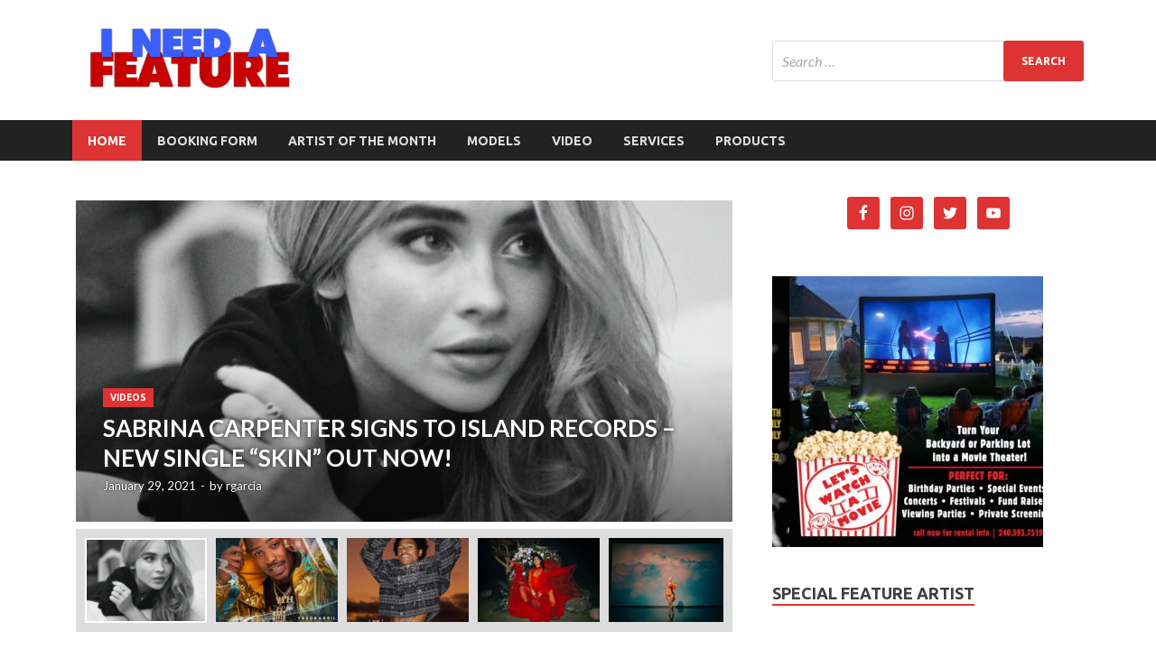

--- FILE ---
content_type: text/html; charset=UTF-8
request_url: https://ineedafeature.com/
body_size: 11033
content:
<!DOCTYPE html>
<html lang="en-US">
<head>
<meta charset="UTF-8">
<meta name="viewport" content="width=device-width, initial-scale=1">
<link rel="profile" href="http://gmpg.org/xfn/11">

<title>INAF</title>
<link rel='dns-prefetch' href='//netdna.bootstrapcdn.com' />
<link rel='dns-prefetch' href='//fonts.googleapis.com' />
<link rel='dns-prefetch' href='//s.w.org' />
<link rel="alternate" type="application/rss+xml" title="INAF &raquo; Feed" href="https://ineedafeature.com/feed/" />
<link rel="alternate" type="application/rss+xml" title="INAF &raquo; Comments Feed" href="https://ineedafeature.com/comments/feed/" />
		<script type="text/javascript">
			window._wpemojiSettings = {"baseUrl":"https:\/\/s.w.org\/images\/core\/emoji\/13.0.1\/72x72\/","ext":".png","svgUrl":"https:\/\/s.w.org\/images\/core\/emoji\/13.0.1\/svg\/","svgExt":".svg","source":{"concatemoji":"https:\/\/ineedafeature.com\/wp-includes\/js\/wp-emoji-release.min.js?ver=5.6.15"}};
			!function(e,a,t){var n,r,o,i=a.createElement("canvas"),p=i.getContext&&i.getContext("2d");function s(e,t){var a=String.fromCharCode;p.clearRect(0,0,i.width,i.height),p.fillText(a.apply(this,e),0,0);e=i.toDataURL();return p.clearRect(0,0,i.width,i.height),p.fillText(a.apply(this,t),0,0),e===i.toDataURL()}function c(e){var t=a.createElement("script");t.src=e,t.defer=t.type="text/javascript",a.getElementsByTagName("head")[0].appendChild(t)}for(o=Array("flag","emoji"),t.supports={everything:!0,everythingExceptFlag:!0},r=0;r<o.length;r++)t.supports[o[r]]=function(e){if(!p||!p.fillText)return!1;switch(p.textBaseline="top",p.font="600 32px Arial",e){case"flag":return s([127987,65039,8205,9895,65039],[127987,65039,8203,9895,65039])?!1:!s([55356,56826,55356,56819],[55356,56826,8203,55356,56819])&&!s([55356,57332,56128,56423,56128,56418,56128,56421,56128,56430,56128,56423,56128,56447],[55356,57332,8203,56128,56423,8203,56128,56418,8203,56128,56421,8203,56128,56430,8203,56128,56423,8203,56128,56447]);case"emoji":return!s([55357,56424,8205,55356,57212],[55357,56424,8203,55356,57212])}return!1}(o[r]),t.supports.everything=t.supports.everything&&t.supports[o[r]],"flag"!==o[r]&&(t.supports.everythingExceptFlag=t.supports.everythingExceptFlag&&t.supports[o[r]]);t.supports.everythingExceptFlag=t.supports.everythingExceptFlag&&!t.supports.flag,t.DOMReady=!1,t.readyCallback=function(){t.DOMReady=!0},t.supports.everything||(n=function(){t.readyCallback()},a.addEventListener?(a.addEventListener("DOMContentLoaded",n,!1),e.addEventListener("load",n,!1)):(e.attachEvent("onload",n),a.attachEvent("onreadystatechange",function(){"complete"===a.readyState&&t.readyCallback()})),(n=t.source||{}).concatemoji?c(n.concatemoji):n.wpemoji&&n.twemoji&&(c(n.twemoji),c(n.wpemoji)))}(window,document,window._wpemojiSettings);
		</script>
		<style type="text/css">
img.wp-smiley,
img.emoji {
	display: inline !important;
	border: none !important;
	box-shadow: none !important;
	height: 1em !important;
	width: 1em !important;
	margin: 0 .07em !important;
	vertical-align: -0.1em !important;
	background: none !important;
	padding: 0 !important;
}
</style>
	<link rel='stylesheet' id='wp-block-library-css'  href='https://ineedafeature.com/wp-includes/css/dist/block-library/style.min.css?ver=5.6.15' type='text/css' media='all' />
<link rel='stylesheet' id='finalTilesGallery_stylesheet-css'  href='https://ineedafeature.com/wp-content/plugins/final-tiles-grid-gallery-lite/scripts/ftg.css?ver=3.4.22' type='text/css' media='all' />
<link rel='stylesheet' id='fontawesome_stylesheet-css'  href='//netdna.bootstrapcdn.com/font-awesome/4.7.0/css/font-awesome.css?ver=5.6.15' type='text/css' media='all' />
<link rel='stylesheet' id='hitmag-fonts-css'  href='//fonts.googleapis.com/css?family=Ubuntu%3A400%2C500%2C700%7CLato%3A400%2C700%2C400italic%2C700italic%7COpen+Sans%3A400%2C400italic%2C700&#038;subset=latin%2Clatin-ext' type='text/css' media='all' />
<link rel='stylesheet' id='font-awesome-css'  href='https://ineedafeature.com/wp-content/themes/hitmag/css/font-awesome.min.css?ver=4.7.0' type='text/css' media='all' />
<link rel='stylesheet' id='hitmag-style-css'  href='https://ineedafeature.com/wp-content/themes/hitmag/style.css?ver=5.6.15' type='text/css' media='all' />
<link rel='stylesheet' id='jquery-flexslider-css'  href='https://ineedafeature.com/wp-content/themes/hitmag/css/flexslider.css?ver=5.6.15' type='text/css' media='screen' />
<link rel='stylesheet' id='jquery-magnific-popup-css'  href='https://ineedafeature.com/wp-content/themes/hitmag/css/magnific-popup.css?ver=5.6.15' type='text/css' media='all' />
<link rel='stylesheet' id='simple-social-icons-font-css'  href='https://ineedafeature.com/wp-content/plugins/simple-social-icons/css/style.css?ver=3.0.2' type='text/css' media='all' />
<script type='text/javascript' src='https://ineedafeature.com/wp-includes/js/jquery/jquery.min.js?ver=3.5.1' id='jquery-core-js'></script>
<script type='text/javascript' src='https://ineedafeature.com/wp-includes/js/jquery/jquery-migrate.min.js?ver=3.3.2' id='jquery-migrate-js'></script>
<!--[if lt IE 9]>
<script type='text/javascript' src='https://ineedafeature.com/wp-content/themes/hitmag/js/html5shiv.min.js?ver=5.6.15' id='html5shiv-js'></script>
<![endif]-->
<script type='text/javascript' src='https://ineedafeature.com/wp-content/plugins/simple-social-icons/svgxuse.js?ver=1.1.21' id='svg-x-use-js'></script>
<link rel="https://api.w.org/" href="https://ineedafeature.com/wp-json/" /><link rel="alternate" type="application/json" href="https://ineedafeature.com/wp-json/wp/v2/pages/1567" /><link rel="EditURI" type="application/rsd+xml" title="RSD" href="https://ineedafeature.com/xmlrpc.php?rsd" />
<link rel="wlwmanifest" type="application/wlwmanifest+xml" href="https://ineedafeature.com/wp-includes/wlwmanifest.xml" /> 
<link rel="canonical" href="https://ineedafeature.com/" />
<link rel='shortlink' href='https://ineedafeature.com/' />
<link rel="alternate" type="application/json+oembed" href="https://ineedafeature.com/wp-json/oembed/1.0/embed?url=https%3A%2F%2Fineedafeature.com%2F" />
<link rel="alternate" type="text/xml+oembed" href="https://ineedafeature.com/wp-json/oembed/1.0/embed?url=https%3A%2F%2Fineedafeature.com%2F&#038;format=xml" />
		<style type="text/css">
			
			button,
			input[type="button"],
			input[type="reset"],
			input[type="submit"] {
				background: #DD3333;
			}

            .th-readmore {
                background: #DD3333;
            }           

            a:hover {
                color: #DD3333;
            } 

            .main-navigation a:hover {
                background-color: #DD3333;
            }

            .main-navigation .current_page_item > a,
            .main-navigation .current-menu-item > a,
            .main-navigation .current_page_ancestor > a,
            .main-navigation .current-menu-ancestor > a {
                background-color: #DD3333;
            }

            #main-nav-button:hover {
                background-color: #DD3333;
            }

            .post-navigation .post-title:hover {
                color: #DD3333;
            }

            .top-navigation a:hover {
                color: #DD3333;
            }

            .top-navigation ul ul a:hover {
                background: #DD3333;
            }

            #top-nav-button:hover {
                color: #DD3333;
            }

            .responsive-mainnav li a:hover,
            .responsive-topnav li a:hover {
                background: #DD3333;
            }

            #hm-search-form .search-form .search-submit {
                background-color: #DD3333;
            }

            .nav-links .current {
                background: #DD3333;
            }

            .elementor-widget-container h5,
            .widget-title {
                border-bottom: 2px solid #DD3333;
            }

            .footer-widget-title {
                border-bottom: 2px solid #DD3333;
            }

            .widget-area a:hover {
                color: #DD3333;
            }

            .footer-widget-area .widget a:hover {
                color: #DD3333;
            }

            .site-info a:hover {
                color: #DD3333;
            }

            .search-form .search-submit {
                background: #DD3333;
            }

            .hmb-entry-title a:hover {
                color: #DD3333;
            }

            .hmb-entry-meta a:hover,
            .hms-meta a:hover {
                color: #DD3333;
            }

            .hms-title a:hover {
                color: #DD3333;
            }

            .hmw-grid-post .post-title a:hover {
                color: #DD3333;
            }

            .footer-widget-area .hmw-grid-post .post-title a:hover,
            .footer-widget-area .hmb-entry-title a:hover,
            .footer-widget-area .hms-title a:hover {
                color: #DD3333;
            }

            .hm-tabs-wdt .ui-state-active {
                border-bottom: 2px solid #DD3333;
            }

            a.hm-viewall {
                background: #DD3333;
            }

            #hitmag-tags a,
            .widget_tag_cloud .tagcloud a {
                background: #DD3333;
            }

            .site-title a {
                color: #DD3333;
            }

            .hitmag-post .entry-title a:hover {
                color: #DD3333;
            }

            .hitmag-post .entry-meta a:hover {
                color: #DD3333;
            }

            .cat-links a {
                color: #DD3333;
            }

            .hitmag-single .entry-meta a:hover {
                color: #DD3333;
            }

            .hitmag-single .author a:hover {
                color: #DD3333;
            }

            .hm-author-content .author-posts-link {
                color: #DD3333;
            }

            .hm-tags-links a:hover {
                background: #DD3333;
            }

            .hm-tagged {
                background: #DD3333;
            }

            .hm-edit-link a.post-edit-link {
                background: #DD3333;
            }

            .arc-page-title {
                border-bottom: 2px solid #DD3333;
            }

            .srch-page-title {
                border-bottom: 2px solid #DD3333;
            }

            .hm-slider-details .cat-links {
                background: #DD3333;
            }

            .hm-rel-post .post-title a:hover {
                color: #DD3333;
            }

            .comment-author a {
                color: #DD3333;
            }

            .comment-metadata a:hover,
            .comment-metadata a:focus,
            .pingback .comment-edit-link:hover,
            .pingback .comment-edit-link:focus {
                color: #DD3333;
            }

            .comment-reply-link:hover,
            .comment-reply-link:focus {
                background: #DD3333;
            }

            .required {
                color: #DD3333;
            }

            blockquote {
                border-left: 3px solid #DD3333;
            }

            .comment-reply-title small a:before {
                color: #DD3333;
            }
            
            .woocommerce ul.products li.product h3:hover,
            .woocommerce-widget-area ul li a:hover,
            .woocommerce-loop-product__title:hover {
                color: #DD3333;
            }

            .woocommerce-product-search input[type="submit"],
            .woocommerce #respond input#submit, 
            .woocommerce a.button, 
            .woocommerce button.button, 
            .woocommerce input.button,
            .woocommerce nav.woocommerce-pagination ul li a:focus,
            .woocommerce nav.woocommerce-pagination ul li a:hover,
            .woocommerce nav.woocommerce-pagination ul li span.current,
            .woocommerce span.onsale,
            .woocommerce-widget-area .widget-title,
            .woocommerce #respond input#submit.alt,
            .woocommerce a.button.alt,
            .woocommerce button.button.alt,
            .woocommerce input.button.alt {
                background: #DD3333;
            }		</style>
		<style type="text/css">
			.site-title,
		.site-description {
			position: absolute;
			clip: rect(1px, 1px, 1px, 1px);
		}
			
			
		</style>
	<style type="text/css" id="custom-background-css">
body.custom-background { background-color: #ffffff; background-image: url("https://ineedafeature.com/wp-content/uploads/2017/10/4-logo-new.png"); background-position: left top; background-size: auto; background-repeat: repeat; background-attachment: fixed; }
</style>
	<link rel="icon" href="https://ineedafeature.com/wp-content/uploads/2018/11/inaf-150x83.png" sizes="32x32" />
<link rel="icon" href="https://ineedafeature.com/wp-content/uploads/2018/11/inaf.png" sizes="192x192" />
<link rel="apple-touch-icon" href="https://ineedafeature.com/wp-content/uploads/2018/11/inaf.png" />
<meta name="msapplication-TileImage" content="https://ineedafeature.com/wp-content/uploads/2018/11/inaf.png" />
</head>

<body class="home page-template page-template-template-magazine page-template-template-magazine-php page page-id-1567 custom-background wp-custom-logo hitmag-full-width th-right-sidebar">

<div id="page" class="site hitmag-wrapper">
	<a class="skip-link screen-reader-text" href="#content">Skip to content</a>

	<header id="masthead" class="site-header" role="banner">

		
		
		<div class="header-main-area">
			<div class="hm-container">
			<div class="site-branding">
				<div class="site-branding-content">
					<div class="hm-logo">
						<a href="https://ineedafeature.com/" class="custom-logo-link" rel="home" aria-current="page"><img width="260" height="71" src="https://ineedafeature.com/wp-content/uploads/2018/11/cropped-inaf.png" class="custom-logo" alt="INAF" /></a>					</div><!-- .hm-logo -->

					<div class="hm-site-title">
													<h1 class="site-title"><a href="https://ineedafeature.com/" rel="home">INAF</a></h1>
											</div><!-- .hm-site-title -->
				</div><!-- .site-branding-content -->
			</div><!-- .site-branding -->

			<div class="hm-header-sidebar"><aside id="search-17" class="widget widget_search"><form role="search" method="get" class="search-form" action="https://ineedafeature.com/">
				<label>
					<span class="screen-reader-text">Search for:</span>
					<input type="search" class="search-field" placeholder="Search &hellip;" value="" name="s" />
				</label>
				<input type="submit" class="search-submit" value="Search" />
			</form></aside></div>			</div><!-- .hm-container -->
		</div><!-- .header-main-area -->

		
		<div class="hm-nav-container">
			<nav id="site-navigation" class="main-navigation" role="navigation">
				<div class="hm-container">
					<div class="menu-menu-2-container"><ul id="primary-menu" class="menu"><li id="menu-item-1570" class="menu-item menu-item-type-post_type menu-item-object-page menu-item-home current-menu-item page_item page-item-1567 current_page_item menu-item-1570"><a href="https://ineedafeature.com/" aria-current="page">HOME</a></li>
<li id="menu-item-1856" class="menu-item menu-item-type-post_type menu-item-object-page menu-item-1856"><a href="https://ineedafeature.com/booking-form/">BOOKING FORM</a></li>
<li id="menu-item-924" class="menu-item menu-item-type-post_type menu-item-object-page menu-item-924"><a href="https://ineedafeature.com/artist-of-the-month/">Artist of the Month</a></li>
<li id="menu-item-927" class="menu-item menu-item-type-post_type menu-item-object-page menu-item-927"><a href="https://ineedafeature.com/models/">Models</a></li>
<li id="menu-item-1596" class="menu-item menu-item-type-post_type menu-item-object-page menu-item-1596"><a href="https://ineedafeature.com/video/">Video</a></li>
<li id="menu-item-923" class="menu-item menu-item-type-post_type menu-item-object-page menu-item-923"><a href="https://ineedafeature.com/advertise/">Services</a></li>
<li id="menu-item-2178" class="menu-item menu-item-type-post_type menu-item-object-page menu-item-2178"><a href="https://ineedafeature.com/products/">Products</a></li>
</ul></div>					
									</div><!-- .hm-container -->
			</nav><!-- #site-navigation -->
			<div class="hm-nwrap">
				<a href="#" class="navbutton" id="main-nav-button">Main Menu</a>
			</div>
			<div class="responsive-mainnav"></div>
		</div><!-- .hm-nav-container -->

		
	</header><!-- #masthead -->

	<div id="content" class="site-content">
		<div class="hm-container">

	<div id="primary" class="content-area">
		<main id="main" class="site-main" role="main">

        
    <div class="hitmag-featured-slider">
        <section class="slider">
            <div id="hm-slider" class="flexslider">
                <ul class="slides">
                                            <li>
                            <div class="hm-slider-container" data-loc="https://ineedafeature.com/sabrina-carpenter-signs-to-island-records-new-single-skin-out-now/">

                                <div class="hm-slide-holder" style="background: url(https://ineedafeature.com/wp-content/uploads/2021/01/unnamed-1-735x400.png);">

                                    <div class="hm-slide-content">

                                        <div class="hm-slider-details">
                                            <div class="cat-links"><a href="https://ineedafeature.com/category/videos-2/" rel="category tag">Videos</a></div>                                            <a href="https://ineedafeature.com/sabrina-carpenter-signs-to-island-records-new-single-skin-out-now/" rel="bookmark"><h3 class="hm-slider-title">SABRINA CARPENTER SIGNS TO ISLAND RECORDS &#8211; NEW SINGLE “SKIN” OUT NOW!</h3></a>
                                            <div class="slide-entry-meta">
                                                <span class="posted-on"><a href="https://ineedafeature.com/sabrina-carpenter-signs-to-island-records-new-single-skin-out-now/" rel="bookmark"><time class="entry-date published" datetime="2021-01-29T03:43:31+00:00">January 29, 2021</time><time class="updated" datetime="2021-01-29T03:50:25+00:00">January 29, 2021</time></a></span><span class="meta-sep"> - </span><span class="byline"> by <span class="author vcard"><a class="url fn n" href="https://ineedafeature.com/author/rgarcia/">rgarcia</a></span></span>                                            </div><!-- .entry-meta -->
                                        </div><!-- .hm-slider-details -->

                                    </div><!-- .hm-slide-content -->

                                </div><!-- .hm-slide-holder -->

                            </div><!-- .hm-slider-container -->
                        </li>

                                            <li>
                            <div class="hm-slider-container" data-loc="https://ineedafeature.com/fredrarrii-debut-ep-ft-dababy-moneybagg-yo-more-out-now/">

                                <div class="hm-slide-holder" style="background: url(https://ineedafeature.com/wp-content/uploads/2020/01/unnamed-2020-01-24T212130.814-513x400.jpg);">

                                    <div class="hm-slide-content">

                                        <div class="hm-slider-details">
                                            <div class="cat-links"><a href="https://ineedafeature.com/category/videos-2/" rel="category tag">Videos</a></div>                                            <a href="https://ineedafeature.com/fredrarrii-debut-ep-ft-dababy-moneybagg-yo-more-out-now/" rel="bookmark"><h3 class="hm-slider-title">FREDRARRII DEBUT EP FT. DABABY, MONEYBAGG YO + MORE OUT NOW!</h3></a>
                                            <div class="slide-entry-meta">
                                                <span class="posted-on"><a href="https://ineedafeature.com/fredrarrii-debut-ep-ft-dababy-moneybagg-yo-more-out-now/" rel="bookmark"><time class="entry-date published updated" datetime="2020-01-25T03:49:24+00:00">January 25, 2020</time></a></span><span class="meta-sep"> - </span><span class="byline"> by <span class="author vcard"><a class="url fn n" href="https://ineedafeature.com/author/rgarcia/">rgarcia</a></span></span>                                            </div><!-- .entry-meta -->
                                        </div><!-- .hm-slider-details -->

                                    </div><!-- .hm-slide-content -->

                                </div><!-- .hm-slide-holder -->

                            </div><!-- .hm-slider-container -->
                        </li>

                                            <li>
                            <div class="hm-slider-container" data-loc="https://ineedafeature.com/steve-lacy-receives-best-urban-contemporary-grammy-nomination-for-debut-album-apollo-xxi/">

                                <div class="hm-slide-holder" style="background: url(https://ineedafeature.com/wp-content/uploads/2019/11/unnamed-2019-11-21T030258.838-735x400.jpg);">

                                    <div class="hm-slide-content">

                                        <div class="hm-slider-details">
                                            <div class="cat-links"><a href="https://ineedafeature.com/category/videos-2/" rel="category tag">Videos</a></div>                                            <a href="https://ineedafeature.com/steve-lacy-receives-best-urban-contemporary-grammy-nomination-for-debut-album-apollo-xxi/" rel="bookmark"><h3 class="hm-slider-title">Steve Lacy Receives &#8220;Best Urban Contemporary&#8221; Grammy Nomination For Debut Album &#8216;Apollo XXI&#8217;</h3></a>
                                            <div class="slide-entry-meta">
                                                <span class="posted-on"><a href="https://ineedafeature.com/steve-lacy-receives-best-urban-contemporary-grammy-nomination-for-debut-album-apollo-xxi/" rel="bookmark"><time class="entry-date published updated" datetime="2019-11-21T08:05:19+00:00">November 21, 2019</time></a></span><span class="meta-sep"> - </span><span class="byline"> by <span class="author vcard"><a class="url fn n" href="https://ineedafeature.com/author/rgarcia/">rgarcia</a></span></span>                                            </div><!-- .entry-meta -->
                                        </div><!-- .hm-slider-details -->

                                    </div><!-- .hm-slide-content -->

                                </div><!-- .hm-slide-holder -->

                            </div><!-- .hm-slider-container -->
                        </li>

                                            <li>
                            <div class="hm-slider-container" data-loc="https://ineedafeature.com/jessie-reyez-receives-first-grammy-nomination/">

                                <div class="hm-slide-holder" style="background: url(https://ineedafeature.com/wp-content/uploads/2019/11/unnamed-89.png);">

                                    <div class="hm-slide-content">

                                        <div class="hm-slider-details">
                                            <div class="cat-links"><a href="https://ineedafeature.com/category/videos-2/" rel="category tag">Videos</a></div>                                            <a href="https://ineedafeature.com/jessie-reyez-receives-first-grammy-nomination/" rel="bookmark"><h3 class="hm-slider-title">JESSIE REYEZ RECEIVES FIRST GRAMMY NOMINATION!</h3></a>
                                            <div class="slide-entry-meta">
                                                <span class="posted-on"><a href="https://ineedafeature.com/jessie-reyez-receives-first-grammy-nomination/" rel="bookmark"><time class="entry-date published updated" datetime="2019-11-21T07:57:04+00:00">November 21, 2019</time></a></span><span class="meta-sep"> - </span><span class="byline"> by <span class="author vcard"><a class="url fn n" href="https://ineedafeature.com/author/rgarcia/">rgarcia</a></span></span>                                            </div><!-- .entry-meta -->
                                        </div><!-- .hm-slider-details -->

                                    </div><!-- .hm-slide-content -->

                                </div><!-- .hm-slide-holder -->

                            </div><!-- .hm-slider-container -->
                        </li>

                                            <li>
                            <div class="hm-slider-container" data-loc="https://ineedafeature.com/zara-larsson-release-the-music-video-for-invisible/">

                                <div class="hm-slide-holder" style="background: url(https://ineedafeature.com/wp-content/uploads/2019/11/unnamed-86-735x400.png);">

                                    <div class="hm-slide-content">

                                        <div class="hm-slider-details">
                                            <div class="cat-links"><a href="https://ineedafeature.com/category/videos-2/" rel="category tag">Videos</a></div>                                            <a href="https://ineedafeature.com/zara-larsson-release-the-music-video-for-invisible/" rel="bookmark"><h3 class="hm-slider-title">ZARA LARSSON RELEASE THE MUSIC VIDEO FOR “INVISIBLE&#8221;</h3></a>
                                            <div class="slide-entry-meta">
                                                <span class="posted-on"><a href="https://ineedafeature.com/zara-larsson-release-the-music-video-for-invisible/" rel="bookmark"><time class="entry-date published" datetime="2019-11-15T01:53:16+00:00">November 15, 2019</time><time class="updated" datetime="2019-11-19T01:54:32+00:00">November 19, 2019</time></a></span><span class="meta-sep"> - </span><span class="byline"> by <span class="author vcard"><a class="url fn n" href="https://ineedafeature.com/author/rgarcia/">rgarcia</a></span></span>                                            </div><!-- .entry-meta -->
                                        </div><!-- .hm-slider-details -->

                                    </div><!-- .hm-slide-content -->

                                </div><!-- .hm-slide-holder -->

                            </div><!-- .hm-slider-container -->
                        </li>

                                    </ul>
            </div><!-- .flexslider -->
        </section><!-- .slider -->

        
        <div id="hm-carousel" class="flexslider">
            <ul class="slides">
                
                        <li>
                            <div class="hm-thumb-bg"><img src="https://ineedafeature.com/wp-content/uploads/2021/01/unnamed-1-135x93.png" /></div>
                        </li>

                    
                        <li>
                            <div class="hm-thumb-bg"><img src="https://ineedafeature.com/wp-content/uploads/2020/01/unnamed-2020-01-24T212130.814-135x93.jpg" /></div>
                        </li>

                    
                        <li>
                            <div class="hm-thumb-bg"><img src="https://ineedafeature.com/wp-content/uploads/2019/11/unnamed-2019-11-21T030258.838-135x93.jpg" /></div>
                        </li>

                    
                        <li>
                            <div class="hm-thumb-bg"><img src="https://ineedafeature.com/wp-content/uploads/2019/11/unnamed-89-135x93.png" /></div>
                        </li>

                    
                        <li>
                            <div class="hm-thumb-bg"><img src="https://ineedafeature.com/wp-content/uploads/2019/11/unnamed-86-135x93.png" /></div>
                        </li>

                                </ul><!-- .slides -->
        </div><!-- #hm-carousel -->

    </div><!-- .hm-slider -->

<div id="hitmag_single_category_posts-6" class="widget widget_hitmag_single_category_posts"><h4 class="widget-title">Artists</h4>			<a class="hm-viewall" href="https://ineedafeature.com/category/artist/"><span>View All</span></a>
		
		<div class="hitmag-one-category">
											
					<div class="hmb-post">

													<a href="https://ineedafeature.com/schure-media-introduces-new-artist-rexy/" title="Schure Media Introduces New Artist, REXY"><img width="348" height="215" src="https://ineedafeature.com/wp-content/uploads/2020/01/unnamed-2020-01-24T212601.768-348x215.png" class="attachment-hitmag-grid size-hitmag-grid wp-post-image" alt="" loading="lazy" /></a>
						
						<div class="cat-links"><a href="https://ineedafeature.com/category/artist/" rel="category tag">Artist</a></div>
						<h3 class="hmb-entry-title"><a href="https://ineedafeature.com/schure-media-introduces-new-artist-rexy/" rel="bookmark">Schure Media Introduces New Artist, REXY</a></h3>							

						<div class="hmb-entry-meta">
							<span class="posted-on"><a href="https://ineedafeature.com/schure-media-introduces-new-artist-rexy/" rel="bookmark"><time class="entry-date published updated" datetime="2020-01-25T03:19:43+00:00">January 25, 2020</time></a></span><span class="meta-sep"> - </span><span class="byline"> by <span class="author vcard"><a class="url fn n" href="https://ineedafeature.com/author/rgarcia/">rgarcia</a></span></span>						</div><!-- .entry-meta -->

						<div class="hmb-entry-summary"><p>In September 2019, Hurricane Dorian tore through The Bahamas devastating the islands. Like most Bahamians,singer/songwriter, REXY,* was faced with the reality that life can change instantly. Determined to make every second of life &hellip; </p>
</div>

					</div><!-- .hmb-post -->

					<div class="hms-posts">

				
					<div class="hms-post">
													<div class="hms-thumb">
								<a href="https://ineedafeature.com/pandora-reveals-top-hip-hop-artists-2019/" title="Pandora Reveals Top Hip Hop Artists 2019"><img width="135" height="83" src="https://ineedafeature.com/wp-content/uploads/2018/11/inaf-135x83.png" class="attachment-hitmag-thumbnail size-hitmag-thumbnail wp-post-image" alt="" loading="lazy" /></a>
							</div>
												<div class="hms-details">
							<h3 class="hms-title"><a href="https://ineedafeature.com/pandora-reveals-top-hip-hop-artists-2019/" rel="bookmark">Pandora Reveals Top Hip Hop Artists 2019</a></h3>							<p class="hms-meta"><time class="entry-date published" datetime="2019-12-13T03:41:01+00:00">December 13, 2019</time><time class="updated" datetime="2019-12-17T03:41:19+00:00">December 17, 2019</time></p>
						</div>
					</div>

				
					<div class="hms-post">
													<div class="hms-thumb">
								<a href="https://ineedafeature.com/island-records-2020-artists-to-watch/" title="ISLAND RECORDS 2020 ARTISTS TO WATCH"><img width="135" height="93" src="https://ineedafeature.com/wp-content/uploads/2019/11/unnamed-2-135x93.gif" class="attachment-hitmag-thumbnail size-hitmag-thumbnail wp-post-image" alt="" loading="lazy" /></a>
							</div>
												<div class="hms-details">
							<h3 class="hms-title"><a href="https://ineedafeature.com/island-records-2020-artists-to-watch/" rel="bookmark">ISLAND RECORDS 2020 ARTISTS TO WATCH</a></h3>							<p class="hms-meta"><time class="entry-date published updated" datetime="2019-11-26T07:22:48+00:00">November 26, 2019</time></p>
						</div>
					</div>

				
					<div class="hms-post">
													<div class="hms-thumb">
								<a href="https://ineedafeature.com/in-case-you-missed-it-audio-link-billboard-chart-topping-recording-artist-porcelan-releases-new-holiday-tune-new-boo/" title="IN CASE YOU MISSED IT (AUDIO LINK) Billboard Chart-topping Recording Artist PORCELAN Releases New Holiday Tune, &#8220;NEW BOO&#8221;"><img width="135" height="93" src="https://ineedafeature.com/wp-content/uploads/2019/11/unnamed-2019-11-18T211009.148-135x93.jpg" class="attachment-hitmag-thumbnail size-hitmag-thumbnail wp-post-image" alt="" loading="lazy" /></a>
							</div>
												<div class="hms-details">
							<h3 class="hms-title"><a href="https://ineedafeature.com/in-case-you-missed-it-audio-link-billboard-chart-topping-recording-artist-porcelan-releases-new-holiday-tune-new-boo/" rel="bookmark">IN CASE YOU MISSED IT (AUDIO LINK) Billboard Chart-topping Recording Artist PORCELAN Releases New Holiday Tune, &#8220;NEW BOO&#8221;</a></h3>							<p class="hms-meta"><time class="entry-date published" datetime="2019-11-16T01:59:33+00:00">November 16, 2019</time><time class="updated" datetime="2019-11-19T02:14:06+00:00">November 19, 2019</time></p>
						</div>
					</div>

				
					<div class="hms-post">
													<div class="hms-thumb">
								<a href="https://ineedafeature.com/travis-scotts-second-annual-astroworld-festival-in-hometown-of-houston-texas-on-nov-9-sold-out-with-50000-attendees/" title="Travis Scott&#8217;s Second Annual Astroworld Festival in Hometown of Houston, Texas on Nov. 9 Sold Out With 50,000+ Attendees"><img width="135" height="83" src="https://ineedafeature.com/wp-content/uploads/2018/11/inaf-135x83.png" class="attachment-hitmag-thumbnail size-hitmag-thumbnail wp-post-image" alt="" loading="lazy" /></a>
							</div>
												<div class="hms-details">
							<h3 class="hms-title"><a href="https://ineedafeature.com/travis-scotts-second-annual-astroworld-festival-in-hometown-of-houston-texas-on-nov-9-sold-out-with-50000-attendees/" rel="bookmark">Travis Scott&#8217;s Second Annual Astroworld Festival in Hometown of Houston, Texas on Nov. 9 Sold Out With 50,000+ Attendees</a></h3>							<p class="hms-meta"><time class="entry-date published" datetime="2019-11-08T00:29:18+00:00">November 8, 2019</time><time class="updated" datetime="2019-11-11T00:32:36+00:00">November 11, 2019</time></p>
						</div>
					</div>

							</div><!-- .hms-posts -->
			
					
			</div><!-- .hitmag-one-category -->

	</div><div id="hitmag_single_category_posts-7" class="widget widget_hitmag_single_category_posts"><h4 class="widget-title">VIDEOS</h4>			<a class="hm-viewall" href="https://ineedafeature.com/category/videos-2/"><span>View All</span></a>
		
		<div class="hitmag-one-category">
											
					<div class="hmb-post">

													<a href="https://ineedafeature.com/sabrina-carpenter-signs-to-island-records-new-single-skin-out-now/" title="SABRINA CARPENTER SIGNS TO ISLAND RECORDS &#8211; NEW SINGLE “SKIN” OUT NOW!"><img width="348" height="215" src="https://ineedafeature.com/wp-content/uploads/2021/01/unnamed-1-348x215.png" class="attachment-hitmag-grid size-hitmag-grid wp-post-image" alt="" loading="lazy" /></a>
						
						<div class="cat-links"><a href="https://ineedafeature.com/category/videos-2/" rel="category tag">Videos</a></div>
						<h3 class="hmb-entry-title"><a href="https://ineedafeature.com/sabrina-carpenter-signs-to-island-records-new-single-skin-out-now/" rel="bookmark">SABRINA CARPENTER SIGNS TO ISLAND RECORDS &#8211; NEW SINGLE “SKIN” OUT NOW!</a></h3>							

						<div class="hmb-entry-meta">
							<span class="posted-on"><a href="https://ineedafeature.com/sabrina-carpenter-signs-to-island-records-new-single-skin-out-now/" rel="bookmark"><time class="entry-date published" datetime="2021-01-29T03:43:31+00:00">January 29, 2021</time><time class="updated" datetime="2021-01-29T03:50:25+00:00">January 29, 2021</time></a></span><span class="meta-sep"> - </span><span class="byline"> by <span class="author vcard"><a class="url fn n" href="https://ineedafeature.com/author/rgarcia/">rgarcia</a></span></span>						</div><!-- .entry-meta -->

						<div class="hmb-entry-summary"><p>Singer, songwriter, actress, and designer, Sabrina Carpenter, signs with Island Records and makes waves with stunning new single “Skin” &#8211; out now!  “Sabrina Carpenter is a star,” Island Records President / CEO Darcus Beese states on the signing of &hellip; </p>
</div>

					</div><!-- .hmb-post -->

					<div class="hms-posts">

				
					<div class="hms-post">
													<div class="hms-thumb">
								<a href="https://ineedafeature.com/fredrarrii-debut-ep-ft-dababy-moneybagg-yo-more-out-now/" title="FREDRARRII DEBUT EP FT. DABABY, MONEYBAGG YO + MORE OUT NOW!"><img width="135" height="93" src="https://ineedafeature.com/wp-content/uploads/2020/01/unnamed-2020-01-24T212130.814-135x93.jpg" class="attachment-hitmag-thumbnail size-hitmag-thumbnail wp-post-image" alt="" loading="lazy" /></a>
							</div>
												<div class="hms-details">
							<h3 class="hms-title"><a href="https://ineedafeature.com/fredrarrii-debut-ep-ft-dababy-moneybagg-yo-more-out-now/" rel="bookmark">FREDRARRII DEBUT EP FT. DABABY, MONEYBAGG YO + MORE OUT NOW!</a></h3>							<p class="hms-meta"><time class="entry-date published updated" datetime="2020-01-25T03:49:24+00:00">January 25, 2020</time></p>
						</div>
					</div>

				
					<div class="hms-post">
													<div class="hms-thumb">
								<a href="https://ineedafeature.com/steve-lacy-receives-best-urban-contemporary-grammy-nomination-for-debut-album-apollo-xxi/" title="Steve Lacy Receives &#8220;Best Urban Contemporary&#8221; Grammy Nomination For Debut Album &#8216;Apollo XXI&#8217;"><img width="135" height="93" src="https://ineedafeature.com/wp-content/uploads/2019/11/unnamed-2019-11-21T030258.838-135x93.jpg" class="attachment-hitmag-thumbnail size-hitmag-thumbnail wp-post-image" alt="" loading="lazy" /></a>
							</div>
												<div class="hms-details">
							<h3 class="hms-title"><a href="https://ineedafeature.com/steve-lacy-receives-best-urban-contemporary-grammy-nomination-for-debut-album-apollo-xxi/" rel="bookmark">Steve Lacy Receives &#8220;Best Urban Contemporary&#8221; Grammy Nomination For Debut Album &#8216;Apollo XXI&#8217;</a></h3>							<p class="hms-meta"><time class="entry-date published updated" datetime="2019-11-21T08:05:19+00:00">November 21, 2019</time></p>
						</div>
					</div>

				
					<div class="hms-post">
													<div class="hms-thumb">
								<a href="https://ineedafeature.com/jessie-reyez-receives-first-grammy-nomination/" title="JESSIE REYEZ RECEIVES FIRST GRAMMY NOMINATION!"><img width="135" height="93" src="https://ineedafeature.com/wp-content/uploads/2019/11/unnamed-89-135x93.png" class="attachment-hitmag-thumbnail size-hitmag-thumbnail wp-post-image" alt="" loading="lazy" /></a>
							</div>
												<div class="hms-details">
							<h3 class="hms-title"><a href="https://ineedafeature.com/jessie-reyez-receives-first-grammy-nomination/" rel="bookmark">JESSIE REYEZ RECEIVES FIRST GRAMMY NOMINATION!</a></h3>							<p class="hms-meta"><time class="entry-date published updated" datetime="2019-11-21T07:57:04+00:00">November 21, 2019</time></p>
						</div>
					</div>

				
					<div class="hms-post">
													<div class="hms-thumb">
								<a href="https://ineedafeature.com/zara-larsson-release-the-music-video-for-invisible/" title="ZARA LARSSON RELEASE THE MUSIC VIDEO FOR “INVISIBLE&#8221;"><img width="135" height="93" src="https://ineedafeature.com/wp-content/uploads/2019/11/unnamed-86-135x93.png" class="attachment-hitmag-thumbnail size-hitmag-thumbnail wp-post-image" alt="" loading="lazy" /></a>
							</div>
												<div class="hms-details">
							<h3 class="hms-title"><a href="https://ineedafeature.com/zara-larsson-release-the-music-video-for-invisible/" rel="bookmark">ZARA LARSSON RELEASE THE MUSIC VIDEO FOR “INVISIBLE&#8221;</a></h3>							<p class="hms-meta"><time class="entry-date published" datetime="2019-11-15T01:53:16+00:00">November 15, 2019</time><time class="updated" datetime="2019-11-19T01:54:32+00:00">November 19, 2019</time></p>
						</div>
					</div>

							</div><!-- .hms-posts -->
			
					
			</div><!-- .hitmag-one-category -->

	</div><div id="hitmag_single_category_posts-3" class="widget widget_hitmag_single_category_posts"><h4 class="widget-title">DJ&#8217;S</h4>			<a class="hm-viewall" href="https://ineedafeature.com/category/djs/"><span>View All</span></a>
		
		<div class="hitmag-one-category">
											
					<div class="hmb-post">

													<a href="https://ineedafeature.com/the-vera-project-presents-viva-vera-20-celebrating-two-decades-of-all-ages-music-art-activism-livestream-kickoff-tomorrow-at-7pm-pst/" title="THE VERA PROJECT PRESENTS: Viva Vera 20 &#8211; Celebrating Two Decades of All-Ages Music, Art &#038; Activism &#8211; Livestream Kickoff Tomorrow at 7PM PST!"><img width="348" height="215" src="https://ineedafeature.com/wp-content/uploads/2021/01/unnamed-3-348x215.jpg" class="attachment-hitmag-grid size-hitmag-grid wp-post-image" alt="" loading="lazy" /></a>
						
						<div class="cat-links"><a href="https://ineedafeature.com/category/djs/" rel="category tag">DJ's</a> / <a href="https://ineedafeature.com/category/event/" rel="category tag">Event</a></div>
						<h3 class="hmb-entry-title"><a href="https://ineedafeature.com/the-vera-project-presents-viva-vera-20-celebrating-two-decades-of-all-ages-music-art-activism-livestream-kickoff-tomorrow-at-7pm-pst/" rel="bookmark">THE VERA PROJECT PRESENTS: Viva Vera 20 &#8211; Celebrating Two Decades of All-Ages Music, Art &#038; Activism &#8211; Livestream Kickoff Tomorrow at 7PM PST!</a></h3>							

						<div class="hmb-entry-meta">
							<span class="posted-on"><a href="https://ineedafeature.com/the-vera-project-presents-viva-vera-20-celebrating-two-decades-of-all-ages-music-art-activism-livestream-kickoff-tomorrow-at-7pm-pst/" rel="bookmark"><time class="entry-date published" datetime="2021-01-29T03:28:05+00:00">January 29, 2021</time><time class="updated" datetime="2021-01-29T03:29:08+00:00">January 29, 2021</time></a></span><span class="meta-sep"> - </span><span class="byline"> by <span class="author vcard"><a class="url fn n" href="https://ineedafeature.com/author/rgarcia/">rgarcia</a></span></span>						</div><!-- .entry-meta -->

						<div class="hmb-entry-summary"><p>THE VERA PROJECT PRESENTS Viva Vera 20! Celebrating Two Decades of All-Ages Music, Art and Activism Livestream Kickoff Featuring Performances and Birthday Wishes From: Perfume Genius, Foo Fighters, Ben Gibbard, &hellip; </p>
</div>

					</div><!-- .hmb-post -->

					<div class="hms-posts">

				
					<div class="hms-post">
													<div class="hms-thumb">
								<a href="https://ineedafeature.com/the-foundation-of-music-is-the-1-music-business-course-in-the-southeast-sign-up-now/" title="The Foundation of Music Is the #1 Music Business Course In the Southeast! Sign Up Now!"><img width="135" height="93" src="https://ineedafeature.com/wp-content/uploads/2019/12/unnamed-2019-12-03T212356.743-135x93.jpg" class="attachment-hitmag-thumbnail size-hitmag-thumbnail wp-post-image" alt="" loading="lazy" /></a>
							</div>
												<div class="hms-details">
							<h3 class="hms-title"><a href="https://ineedafeature.com/the-foundation-of-music-is-the-1-music-business-course-in-the-southeast-sign-up-now/" rel="bookmark">The Foundation of Music Is the #1 Music Business Course In the Southeast! Sign Up Now!</a></h3>							<p class="hms-meta"><time class="entry-date published" datetime="2019-12-07T03:08:15+00:00">December 7, 2019</time><time class="updated" datetime="2019-12-11T03:37:52+00:00">December 11, 2019</time></p>
						</div>
					</div>

				
					<div class="hms-post">
													<div class="hms-thumb">
								<a href="https://ineedafeature.com/dj-bookings-mixes-i-new-dj-mix-i-dj-chase-stream-on-youtube-i-soundcloud-i-mixcloud-the-pre-game-party-mix-1-clean-mixed-by-dj-chase-new-urban-music/" title="*DJ Bookings + Mixes I **New DJ Mix I DJ Chase &#8211; Stream on YouTube I Soundcloud I Mixcloud &#8211; The Pre Game Party Mix #1 (Clean) Mixed By DJ Chase &#8211; New Urban Music"><img width="135" height="93" src="https://ineedafeature.com/wp-content/uploads/2019/11/unnamed-2019-11-21T022358.766-135x93.jpg" class="attachment-hitmag-thumbnail size-hitmag-thumbnail wp-post-image" alt="" loading="lazy" /></a>
							</div>
												<div class="hms-details">
							<h3 class="hms-title"><a href="https://ineedafeature.com/dj-bookings-mixes-i-new-dj-mix-i-dj-chase-stream-on-youtube-i-soundcloud-i-mixcloud-the-pre-game-party-mix-1-clean-mixed-by-dj-chase-new-urban-music/" rel="bookmark">*DJ Bookings + Mixes I **New DJ Mix I DJ Chase &#8211; Stream on YouTube I Soundcloud I Mixcloud &#8211; The Pre Game Party Mix #1 (Clean) Mixed By DJ Chase &#8211; New Urban Music</a></h3>							<p class="hms-meta"><time class="entry-date published updated" datetime="2019-11-21T07:35:13+00:00">November 21, 2019</time></p>
						</div>
					</div>

				
					<div class="hms-post">
													<div class="hms-thumb">
								<a href="https://ineedafeature.com/getspinz-djs/" title="GetSpinz DJs"><img width="135" height="93" src="https://ineedafeature.com/wp-content/uploads/2019/09/getspinz-135x93.jpg" class="attachment-hitmag-thumbnail size-hitmag-thumbnail wp-post-image" alt="" loading="lazy" /></a>
							</div>
												<div class="hms-details">
							<h3 class="hms-title"><a href="https://ineedafeature.com/getspinz-djs/" rel="bookmark">GetSpinz DJs</a></h3>							<p class="hms-meta"><time class="entry-date published" datetime="2019-09-17T22:04:07+00:00">September 17, 2019</time><time class="updated" datetime="2019-09-17T22:04:32+00:00">September 17, 2019</time></p>
						</div>
					</div>

				
					<div class="hms-post">
													<div class="hms-thumb">
								<a href="https://ineedafeature.com/atl-hip-hop-day-announces-atlanta-united-as-official-partner-for-its-9th-annual-festival/" title="ATL Hip Hop Day Announces Atlanta United as Official Partner for its 9th Annual Festival"><img width="135" height="93" src="https://ineedafeature.com/wp-content/uploads/2019/09/unnamed-2019-09-17T174237.614-135x93.jpg" class="attachment-hitmag-thumbnail size-hitmag-thumbnail wp-post-image" alt="" loading="lazy" /></a>
							</div>
												<div class="hms-details">
							<h3 class="hms-title"><a href="https://ineedafeature.com/atl-hip-hop-day-announces-atlanta-united-as-official-partner-for-its-9th-annual-festival/" rel="bookmark">ATL Hip Hop Day Announces Atlanta United as Official Partner for its 9th Annual Festival</a></h3>							<p class="hms-meta"><time class="entry-date published updated" datetime="2019-09-17T21:54:14+00:00">September 17, 2019</time></p>
						</div>
					</div>

							</div><!-- .hms-posts -->
			
					
			</div><!-- .hitmag-one-category -->

	</div>
		</main><!-- #main -->
	</div><!-- #primary -->


<aside id="secondary" class="widget-area" role="complementary">
	<section id="simple-social-icons-6" class="widget simple-social-icons"><ul class="aligncenter"><li class="ssi-facebook"><a href="https://www.facebook.com/I-Need-A-Feature-436433800062914/" target="_blank" rel="noopener noreferrer"><svg role="img" class="social-facebook" aria-labelledby="social-facebook-6"><title id="social-facebook-6">Facebook</title><use xlink:href="https://ineedafeature.com/wp-content/plugins/simple-social-icons/symbol-defs.svg#social-facebook"></use></svg></a></li><li class="ssi-instagram"><a href="https://www.instagram.com/ineedafeatureq/" target="_blank" rel="noopener noreferrer"><svg role="img" class="social-instagram" aria-labelledby="social-instagram-6"><title id="social-instagram-6">Instagram</title><use xlink:href="https://ineedafeature.com/wp-content/plugins/simple-social-icons/symbol-defs.svg#social-instagram"></use></svg></a></li><li class="ssi-twitter"><a href="https://twitter.com/ineedafeatureq" target="_blank" rel="noopener noreferrer"><svg role="img" class="social-twitter" aria-labelledby="social-twitter-6"><title id="social-twitter-6">Twitter</title><use xlink:href="https://ineedafeature.com/wp-content/plugins/simple-social-icons/symbol-defs.svg#social-twitter"></use></svg></a></li><li class="ssi-youtube"><a href="https://www.youtube.com/channel/UCa84lZAN8GsRaKUFrQngfIA" target="_blank" rel="noopener noreferrer"><svg role="img" class="social-youtube" aria-labelledby="social-youtube-6"><title id="social-youtube-6">YouTube</title><use xlink:href="https://ineedafeature.com/wp-content/plugins/simple-social-icons/symbol-defs.svg#social-youtube"></use></svg></a></li></ul></section><section id="metaslider_widget-3" class="widget widget_metaslider_widget"><div id="metaslider-id-2507" style="max-width: 300px;" class="ml-slider-3-16-4 metaslider metaslider-flex metaslider-2507 ml-slider nav-hidden">
    <div id="metaslider_container_2507">
        <div id="metaslider_2507">
            <ul aria-live="polite" class="slides">
                <li style="display: block; width: 100%;" class="slide-2521 ms-image"><a href="https://ineedafeature.com/wp-content/uploads/2019/03/Capture-gs.png" target="_blank"><img src="https://ineedafeature.com/wp-content/uploads/2019/03/Capture-gs-300x300.png" height="300" width="300" alt="" class="slider-2507 slide-2521" /></a></li>
                <li style="display: none; width: 100%;" class="slide-2513 ms-image"><a href="https://ineedafeature.com/wp-content/uploads/2019/03/IMG_1441.jpg" target="_blank"><img src="https://ineedafeature.com/wp-content/uploads/2019/03/IMG_1441-300x300.jpg" height="300" width="300" alt="" class="slider-2507 slide-2513" /></a></li>
                <li style="display: none; width: 100%;" class="slide-2514 ms-image"><a href="https://ineedafeature.com/wp-content/uploads/2019/03/DC-Bicycle.jpg" target="_blank"><img src="https://ineedafeature.com/wp-content/uploads/2019/03/DC-Bicycle-300x300.jpg" height="300" width="300" alt="" class="slider-2507 slide-2514" title="DC Bicycle" /></a></li>
                <li style="display: none; width: 100%;" class="slide-2512 ms-image"><a href="https://ineedafeature.com/wp-content/uploads/2018/11/11849447_895044907241040_254066610_n.jpg" target="_blank"><img src="https://ineedafeature.com/wp-content/uploads/2018/11/11849447_895044907241040_254066610_n-300x300.jpg" height="300" width="300" alt="" class="slider-2507 slide-2512" /></a></li>
            </ul>
        </div>
        
    </div>
</div></section><section id="custom_html-3" class="widget_text widget widget_custom_html"><h4 class="widget-title">Special Feature Artist</h4><div class="textwidget custom-html-widget"><iframe width="560" height="315" src="https://www.youtube.com/embed/vB7s7aZp_nk" frameborder="0" gesture="media" allow="encrypted-media" allowfullscreen></iframe></div></section><section id="metaslider_widget-2" class="widget widget_metaslider_widget"><div id="metaslider-id-2169" style="max-width: 300px;" class="ml-slider-3-16-4 metaslider metaslider-flex metaslider-2169 ml-slider nav-hidden nav-hidden">
    <div id="metaslider_container_2169">
        <div id="metaslider_2169">
            <ul aria-live="polite" class="slides">
                <li style="display: block; width: 100%;" class="slide-2438 ms-image"><a href="https://grimmjrco.com/music/" target="_blank"><img src="https://ineedafeature.com/wp-content/uploads/2018/10/IMG_1190-300x300.jpg" height="300" width="300" alt="" class="slider-2169 slide-2438" /></a></li>
                <li style="display: none; width: 100%;" class="slide-2170 ms-image"><a href="https://grimmjrco.com/music/" target="_blank"><img src="https://ineedafeature.com/wp-content/uploads/2018/11/LBOE-300x300.png" height="300" width="300" alt="" class="slider-2169 slide-2170" /></a></li>
                <li style="display: none; width: 100%;" class="slide-2171 ms-image"><a href="https://grimmjrco.com/music/" target="_blank"><img src="https://ineedafeature.com/wp-content/uploads/2018/11/subtle-300x300.png" height="300" width="300" alt="" class="slider-2169 slide-2171" /></a></li>
                <li style="display: none; width: 100%;" class="slide-2172 ms-image"><a href="https://grimmjrco.com/music/" target="_blank"><img src="https://ineedafeature.com/wp-content/uploads/2018/11/fil-300x300.png" height="300" width="300" alt="" class="slider-2169 slide-2172" /></a></li>
            </ul>
        </div>
        
    </div>
</div></section><section id="hitmag_single_category_posts-5" class="widget widget_hitmag_single_category_posts"><h4 class="widget-title">MODELS</h4>			<a class="hm-viewall" href="https://ineedafeature.com/category/models/"><span>View All</span></a>
		
		<div class="hitmag-one-category">
											
					<div class="hmb-post">

													<a href="https://ineedafeature.com/sports-illustrated-cover-girl-camille-kostek-releases-video-to-notd-and-felix-jaehns-so-close/" title="Sports Illustrated Cover Girl Camille Kostek Releases Video to NOTD and Felix Jaehn&#8217;s &#8220;So Close&#8221;"><img width="348" height="215" src="https://ineedafeature.com/wp-content/uploads/2019/06/unnamed-54-348x215.png" class="attachment-hitmag-grid size-hitmag-grid wp-post-image" alt="" loading="lazy" /></a>
						
						<div class="cat-links"><a href="https://ineedafeature.com/category/models/" rel="category tag">Models</a> / <a href="https://ineedafeature.com/category/videos-2/" rel="category tag">Videos</a></div>
						<h3 class="hmb-entry-title"><a href="https://ineedafeature.com/sports-illustrated-cover-girl-camille-kostek-releases-video-to-notd-and-felix-jaehns-so-close/" rel="bookmark">Sports Illustrated Cover Girl Camille Kostek Releases Video to NOTD and Felix Jaehn&#8217;s &#8220;So Close&#8221;</a></h3>							

						<div class="hmb-entry-meta">
							<span class="posted-on"><a href="https://ineedafeature.com/sports-illustrated-cover-girl-camille-kostek-releases-video-to-notd-and-felix-jaehns-so-close/" rel="bookmark"><time class="entry-date published" datetime="2019-06-29T02:10:22+00:00">June 29, 2019</time><time class="updated" datetime="2019-06-29T02:11:08+00:00">June 29, 2019</time></a></span><span class="meta-sep"> - </span><span class="byline"> by <span class="author vcard"><a class="url fn n" href="https://ineedafeature.com/author/rgarcia/">rgarcia</a></span></span>						</div><!-- .entry-meta -->

						<div class="hmb-entry-summary"><p>“The moment I heard ‘So Close,’ I knew it aligned perfectly with my free-spirit and would be on constant replay. This music video is my ultimate #NeverNotDancing mood, and I &hellip; </p>
</div>

					</div><!-- .hmb-post -->

					<div class="hms-posts">

				
					<div class="hms-post">
													<div class="hms-thumb">
								<a href="https://ineedafeature.com/models-in-maryland/" title="Day1Pro TALERO TEQUILA MODELS"><img width="135" height="93" src="https://ineedafeature.com/wp-content/uploads/2017/09/6-135x93.jpg" class="attachment-hitmag-thumbnail size-hitmag-thumbnail wp-post-image" alt="" loading="lazy" /></a>
							</div>
												<div class="hms-details">
							<h3 class="hms-title"><a href="https://ineedafeature.com/models-in-maryland/" rel="bookmark">Day1Pro TALERO TEQUILA MODELS</a></h3>							<p class="hms-meta"><time class="entry-date published" datetime="2018-09-01T22:35:03+00:00">September 1, 2018</time><time class="updated" datetime="2018-10-12T01:31:40+00:00">October 12, 2018</time></p>
						</div>
					</div>

							</div><!-- .hms-posts -->
			
					
			</div><!-- .hitmag-one-category -->

	</section></aside><!-- #secondary -->	</div><!-- .hm-container -->
	</div><!-- #content -->

	<footer id="colophon" class="site-footer" role="contentinfo">
		<div class="hm-container">
			<div class="footer-widget-area">
				<div class="footer-sidebar" role="complementary">
					<aside id="media_video-3" class="widget widget_media_video"><div style="width:100%;" class="wp-video"><!--[if lt IE 9]><script>document.createElement('video');</script><![endif]-->
<video class="wp-video-shortcode" id="video-1567-1" preload="metadata" controls="controls"><source type="video/youtube" src="https://youtu.be/9wUNKMUQbY8?_=1" /><a href="https://youtu.be/9wUNKMUQbY8">https://youtu.be/9wUNKMUQbY8</a></video></div></aside><aside id="search-16" class="widget widget_search"><form role="search" method="get" class="search-form" action="https://ineedafeature.com/">
				<label>
					<span class="screen-reader-text">Search for:</span>
					<input type="search" class="search-field" placeholder="Search &hellip;" value="" name="s" />
				</label>
				<input type="submit" class="search-submit" value="Search" />
			</form></aside><aside id="text-11" class="widget widget_text"><h4 class="footer-widget-title">Partners</h4>			<div class="textwidget"><hr />
<a href="https://day1pro.com" target="_blank" rel="noopener"><img class="alignnone wp-image-681" src="https://getspinz.com/wp-content/uploads/2017/09/Day-1-Pro.png" alt="" width="140" height="64" /></a>  <a href="https://ineedafeature.com" target="_blank" rel="noopener"><img class="alignnone wp-image-684" src="https://getspinz.com/wp-content/uploads/2017/09/inaf.png" alt="" width="160" height="51" /></a>  <a href="http://getspinz.com" target="_blank" rel="noopener"><img class="alignnone wp-image-683" src="https://getspinz.com/wp-content/uploads/2017/09/Get-Spinz.png" alt="" width="150" height="74" /></a>  <a href="http://www.editbuddies.com" target="_blank" rel="noopener"><img class="alignnone wp-image-682" src="https://getspinz.com/wp-content/uploads/2017/09/EB-logo.png" alt="" width="150" height="48" /></a></h3>
<hr /></div>
		</aside>				</div><!-- .footer-sidebar -->
		
				<div class="footer-sidebar" role="complementary">
					<aside id="media_video-2" class="widget widget_media_video"><div style="width:100%;" class="wp-video"><video class="wp-video-shortcode" id="video-1567-2" preload="metadata" controls="controls"><source type="video/youtube" src="https://youtu.be/L9iyuzDo0hA?_=2" /><a href="https://youtu.be/L9iyuzDo0hA">https://youtu.be/L9iyuzDo0hA</a></video></div></aside>
		<aside id="recent-posts-9" class="widget widget_recent_entries">
		<h4 class="footer-widget-title">Recent Posts</h4>
		<ul>
											<li>
					<a href="https://ineedafeature.com/sabrina-carpenter-signs-to-island-records-new-single-skin-out-now/">SABRINA CARPENTER SIGNS TO ISLAND RECORDS &#8211; NEW SINGLE “SKIN” OUT NOW!</a>
									</li>
											<li>
					<a href="https://ineedafeature.com/the-vera-project-presents-viva-vera-20-celebrating-two-decades-of-all-ages-music-art-activism-livestream-kickoff-tomorrow-at-7pm-pst/">THE VERA PROJECT PRESENTS: Viva Vera 20 &#8211; Celebrating Two Decades of All-Ages Music, Art &#038; Activism &#8211; Livestream Kickoff Tomorrow at 7PM PST!</a>
									</li>
											<li>
					<a href="https://ineedafeature.com/fredrarrii-debut-ep-ft-dababy-moneybagg-yo-more-out-now/">FREDRARRII DEBUT EP FT. DABABY, MONEYBAGG YO + MORE OUT NOW!</a>
									</li>
											<li>
					<a href="https://ineedafeature.com/schure-media-introduces-new-artist-rexy/">Schure Media Introduces New Artist, REXY</a>
									</li>
											<li>
					<a href="https://ineedafeature.com/pandora-reveals-top-hip-hop-artists-2019/">Pandora Reveals Top Hip Hop Artists 2019</a>
									</li>
											<li>
					<a href="https://ineedafeature.com/the-foundation-of-music-is-the-1-music-business-course-in-the-southeast-sign-up-now/">The Foundation of Music Is the #1 Music Business Course In the Southeast! Sign Up Now!</a>
									</li>
											<li>
					<a href="https://ineedafeature.com/island-records-2020-artists-to-watch/">ISLAND RECORDS 2020 ARTISTS TO WATCH</a>
									</li>
											<li>
					<a href="https://ineedafeature.com/steve-lacy-receives-best-urban-contemporary-grammy-nomination-for-debut-album-apollo-xxi/">Steve Lacy Receives &#8220;Best Urban Contemporary&#8221; Grammy Nomination For Debut Album &#8216;Apollo XXI&#8217;</a>
									</li>
					</ul>

		</aside>				</div><!-- .footer-sidebar -->		

				<div class="footer-sidebar" role="complementary">
					<aside id="media_video-4" class="widget widget_media_video"><div style="width:100%;" class="wp-video"><video class="wp-video-shortcode" id="video-1567-3" preload="metadata" controls="controls"><source type="video/youtube" src="https://youtu.be/kc92qoRRvVA?_=3" /><a href="https://youtu.be/kc92qoRRvVA">https://youtu.be/kc92qoRRvVA</a></video></div></aside><aside id="categories-8" class="widget widget_categories"><h4 class="footer-widget-title">Categories</h4>
			<ul>
					<li class="cat-item cat-item-3"><a href="https://ineedafeature.com/category/artist/">Artist</a>
</li>
	<li class="cat-item cat-item-9"><a href="https://ineedafeature.com/category/djs/">DJ&#039;s</a>
</li>
	<li class="cat-item cat-item-17"><a href="https://ineedafeature.com/category/event/">Event</a>
</li>
	<li class="cat-item cat-item-20"><a href="https://ineedafeature.com/category/host/">Host</a>
</li>
	<li class="cat-item cat-item-137"><a href="https://ineedafeature.com/category/mixtape/">mixtape</a>
</li>
	<li class="cat-item cat-item-10"><a href="https://ineedafeature.com/category/models/">Models</a>
</li>
	<li class="cat-item cat-item-11"><a href="https://ineedafeature.com/category/producers/">Producers</a>
</li>
	<li class="cat-item cat-item-16"><a href="https://ineedafeature.com/category/radio/">Radio</a>
</li>
	<li class="cat-item cat-item-22"><a href="https://ineedafeature.com/category/tours/">Tours</a>
</li>
	<li class="cat-item cat-item-1"><a href="https://ineedafeature.com/category/uncategorized/">Uncategorized</a>
</li>
	<li class="cat-item cat-item-24"><a href="https://ineedafeature.com/category/videos-2/">Videos</a>
</li>
			</ul>

			</aside><aside id="custom_html-4" class="widget_text widget widget_custom_html"><div class="textwidget custom-html-widget">INAF Copyright © 2021 All rights reserved.</div></aside>				</div><!-- .footer-sidebar -->			
			</div><!-- .footer-widget-area -->
		</div><!-- .hm-container -->

		<div class="site-info">
			<div class="hm-container">
				<div class="site-info-owner">
					INAF ©				</div>			
			
			</div><!-- .hm-container -->
		</div><!-- .site-info -->
	</footer><!-- #colophon -->
</div><!-- #page -->


<style type="text/css" media="screen"> #simple-social-icons-6 ul li a, #simple-social-icons-6 ul li a:hover, #simple-social-icons-6 ul li a:focus { background-color: #dd3333 !important; border-radius: 3px; color: #ffffff !important; border: 0px #ffffff solid !important; font-size: 18px; padding: 9px; }  #simple-social-icons-6 ul li a:hover, #simple-social-icons-6 ul li a:focus { background-color: #aa3925 !important; border-color: #ffffff !important; color: #ffffff !important; }  #simple-social-icons-6 ul li a:focus { outline: 1px dotted #aa3925 !important; }</style><link rel='stylesheet' id='metaslider-flex-slider-css'  href='https://ineedafeature.com/wp-content/plugins/ml-slider/assets/sliders/flexslider/flexslider.css?ver=3.16.4' type='text/css' media='all' property='stylesheet' />
<link rel='stylesheet' id='metaslider-public-css'  href='https://ineedafeature.com/wp-content/plugins/ml-slider/assets/metaslider/public.css?ver=3.16.4' type='text/css' media='all' property='stylesheet' />
<link rel='stylesheet' id='mediaelement-css'  href='https://ineedafeature.com/wp-includes/js/mediaelement/mediaelementplayer-legacy.min.css?ver=4.2.16' type='text/css' media='all' />
<link rel='stylesheet' id='wp-mediaelement-css'  href='https://ineedafeature.com/wp-includes/js/mediaelement/wp-mediaelement.min.css?ver=5.6.15' type='text/css' media='all' />
<script type='text/javascript' src='https://ineedafeature.com/wp-content/plugins/final-tiles-grid-gallery-lite/scripts/jquery.finalTilesGallery.js?ver=3.4.22' id='finalTilesGallery-js'></script>
<script type='text/javascript' src='https://ineedafeature.com/wp-content/themes/hitmag/js/navigation.js?ver=20151215' id='hitmag-navigation-js'></script>
<script type='text/javascript' src='https://ineedafeature.com/wp-content/themes/hitmag/js/skip-link-focus-fix.js?ver=20151215' id='hitmag-skip-link-focus-fix-js'></script>
<script type='text/javascript' src='https://ineedafeature.com/wp-content/themes/hitmag/js/jquery.flexslider-min.js?ver=5.6.15' id='jquery-flexslider-js'></script>
<script type='text/javascript' src='https://ineedafeature.com/wp-content/themes/hitmag/js/scripts.js?ver=5.6.15' id='hitmag-scripts-js'></script>
<script type='text/javascript' src='https://ineedafeature.com/wp-content/themes/hitmag/js/jquery.magnific-popup.min.js?ver=5.6.15' id='jquery-magnific-popup-js'></script>
<script type='text/javascript' src='https://ineedafeature.com/wp-includes/js/wp-embed.min.js?ver=5.6.15' id='wp-embed-js'></script>
<script type='text/javascript' src='https://ineedafeature.com/wp-content/plugins/ml-slider/assets/sliders/flexslider/jquery.flexslider.min.js?ver=3.16.4' id='metaslider-flex-slider-js'></script>
<script type='text/javascript' id='metaslider-flex-slider-js-after'>
var metaslider_2507 = function($) {$('#metaslider_2507').addClass('flexslider');
            $('#metaslider_2507').flexslider({ 
                slideshowSpeed:3000,
                animation:"slide",
                controlNav:false,
                directionNav:false,
                pauseOnHover:true,
                direction:"horizontal",
                reverse:false,
                animationSpeed:600,
                prevText:"Previous",
                nextText:"Next",
                fadeFirstSlide:true,
                easing:"linear",
                slideshow:true
            });
            $(document).trigger('metaslider/initialized', '#metaslider_2507');
        };
        var timer_metaslider_2507 = function() {
            var slider = !window.jQuery ? window.setTimeout(timer_metaslider_2507, 100) : !jQuery.isReady ? window.setTimeout(timer_metaslider_2507, 1) : metaslider_2507(window.jQuery);
        };
        timer_metaslider_2507();
var metaslider_2169 = function($) {$('#metaslider_2169').addClass('flexslider');
            $('#metaslider_2169').flexslider({ 
                slideshowSpeed:3000,
                animation:"slide",
                controlNav:false,
                directionNav:false,
                pauseOnHover:true,
                direction:"horizontal",
                reverse:false,
                animationSpeed:600,
                prevText:"Previous",
                nextText:"Next",
                fadeFirstSlide:true,
                easing:"linear",
                slideshow:true
            });
            $(document).trigger('metaslider/initialized', '#metaslider_2169');
        };
        var timer_metaslider_2169 = function() {
            var slider = !window.jQuery ? window.setTimeout(timer_metaslider_2169, 100) : !jQuery.isReady ? window.setTimeout(timer_metaslider_2169, 1) : metaslider_2169(window.jQuery);
        };
        timer_metaslider_2169();
</script>
<script type='text/javascript' src='https://ineedafeature.com/wp-content/plugins/ml-slider/assets/easing/jQuery.easing.min.js?ver=3.16.4' id='metaslider-easing-js'></script>
<script type='text/javascript' id='mediaelement-core-js-before'>
var mejsL10n = {"language":"en","strings":{"mejs.download-file":"Download File","mejs.install-flash":"You are using a browser that does not have Flash player enabled or installed. Please turn on your Flash player plugin or download the latest version from https:\/\/get.adobe.com\/flashplayer\/","mejs.fullscreen":"Fullscreen","mejs.play":"Play","mejs.pause":"Pause","mejs.time-slider":"Time Slider","mejs.time-help-text":"Use Left\/Right Arrow keys to advance one second, Up\/Down arrows to advance ten seconds.","mejs.live-broadcast":"Live Broadcast","mejs.volume-help-text":"Use Up\/Down Arrow keys to increase or decrease volume.","mejs.unmute":"Unmute","mejs.mute":"Mute","mejs.volume-slider":"Volume Slider","mejs.video-player":"Video Player","mejs.audio-player":"Audio Player","mejs.captions-subtitles":"Captions\/Subtitles","mejs.captions-chapters":"Chapters","mejs.none":"None","mejs.afrikaans":"Afrikaans","mejs.albanian":"Albanian","mejs.arabic":"Arabic","mejs.belarusian":"Belarusian","mejs.bulgarian":"Bulgarian","mejs.catalan":"Catalan","mejs.chinese":"Chinese","mejs.chinese-simplified":"Chinese (Simplified)","mejs.chinese-traditional":"Chinese (Traditional)","mejs.croatian":"Croatian","mejs.czech":"Czech","mejs.danish":"Danish","mejs.dutch":"Dutch","mejs.english":"English","mejs.estonian":"Estonian","mejs.filipino":"Filipino","mejs.finnish":"Finnish","mejs.french":"French","mejs.galician":"Galician","mejs.german":"German","mejs.greek":"Greek","mejs.haitian-creole":"Haitian Creole","mejs.hebrew":"Hebrew","mejs.hindi":"Hindi","mejs.hungarian":"Hungarian","mejs.icelandic":"Icelandic","mejs.indonesian":"Indonesian","mejs.irish":"Irish","mejs.italian":"Italian","mejs.japanese":"Japanese","mejs.korean":"Korean","mejs.latvian":"Latvian","mejs.lithuanian":"Lithuanian","mejs.macedonian":"Macedonian","mejs.malay":"Malay","mejs.maltese":"Maltese","mejs.norwegian":"Norwegian","mejs.persian":"Persian","mejs.polish":"Polish","mejs.portuguese":"Portuguese","mejs.romanian":"Romanian","mejs.russian":"Russian","mejs.serbian":"Serbian","mejs.slovak":"Slovak","mejs.slovenian":"Slovenian","mejs.spanish":"Spanish","mejs.swahili":"Swahili","mejs.swedish":"Swedish","mejs.tagalog":"Tagalog","mejs.thai":"Thai","mejs.turkish":"Turkish","mejs.ukrainian":"Ukrainian","mejs.vietnamese":"Vietnamese","mejs.welsh":"Welsh","mejs.yiddish":"Yiddish"}};
</script>
<script type='text/javascript' src='https://ineedafeature.com/wp-includes/js/mediaelement/mediaelement-and-player.min.js?ver=4.2.16' id='mediaelement-core-js'></script>
<script type='text/javascript' src='https://ineedafeature.com/wp-includes/js/mediaelement/mediaelement-migrate.min.js?ver=5.6.15' id='mediaelement-migrate-js'></script>
<script type='text/javascript' id='mediaelement-js-extra'>
/* <![CDATA[ */
var _wpmejsSettings = {"pluginPath":"\/wp-includes\/js\/mediaelement\/","classPrefix":"mejs-","stretching":"responsive"};
/* ]]> */
</script>
<script type='text/javascript' src='https://ineedafeature.com/wp-includes/js/mediaelement/wp-mediaelement.min.js?ver=5.6.15' id='wp-mediaelement-js'></script>
<script type='text/javascript' src='https://ineedafeature.com/wp-includes/js/mediaelement/renderers/vimeo.min.js?ver=4.2.16' id='mediaelement-vimeo-js'></script>
</body>
</html>